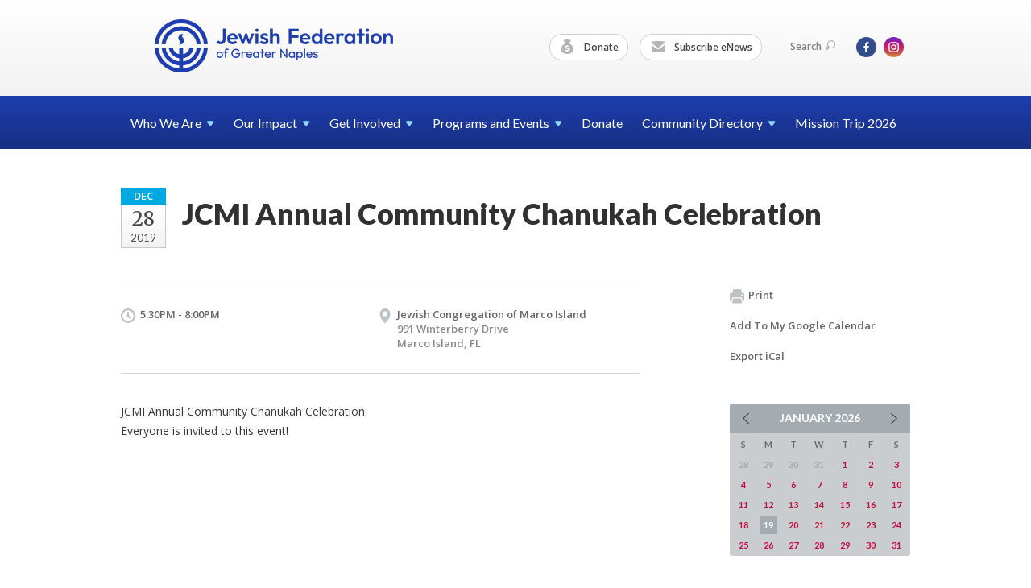

--- FILE ---
content_type: text/html; charset=UTF-8
request_url: https://www.jewishnaples.org/calendar/jcmi-annual-community-chanukah-celebration-1559932716/
body_size: 5008
content:
<!DOCTYPE html>
<html lang="en-US" dir="ltr">
<head>
    
    <title>JCMI Annual Community Chanukah Celebration
 | Jewish Federation of Greater Naples</title>

    <meta name="description" content="
">
    <meta http-equiv="Content-type" content="text/html; charset=utf-8" />
    <meta name="viewport" content="width=device-width">
    <meta name="format-detection" content="telephone=no">
    <meta name="fedweb-master" content="true">

    

            
    
    
            
            
            <link rel="shortcut icon" href="https://cdn.fedweb.org/assets/theme1/stylesheets/images/favicon.ico" />
    
    
    <link rel="stylesheet" href="https://cdn.fedweb.org/assets/built/theme_base.css?rel=d31ae1d" />
    <link rel="stylesheet" type="text/css" href="https://www.jewishnaples.org/theme-stylesheet/site94_theme1?rel=d31ae1d.8d09e7c4" />

            
        
        
                    <style media="screen" type="text/css">
                /* Calendar background colors*/
.date-box .month {
    background: #00A9E0;
}
            </style>
            
            <script>
            (function(i,s,o,g,r,a,m){i['GoogleAnalyticsObject']=r;i[r]=i[r]||function(){
                (i[r].q=i[r].q||[]).push(arguments)},i[r].l=1*new Date();a=s.createElement(o),
                    m=s.getElementsByTagName(o)[0];a.async=1;a.src=g;m.parentNode.insertBefore(a,m)
            })(window,document,'script','//www.google-analytics.com/analytics.js','ga');

            var ga_cookie_domain = "auto";
            ga('create', 'UA-17097919-1', ga_cookie_domain);
            ga('require', 'displayfeatures');
            
            ga('send', 'pageview');
        </script>
    
            <!-- Global site tag (gtag.js) - Google Analytics -->
        <script async src="https://www.googletagmanager.com/gtag/js?id=G-7KMS48HY6E"></script>
        <script>
            window.dataLayer = window.dataLayer || [];
            function gtag(){window.dataLayer.push(arguments);}
            gtag('js', new Date());
            gtag('config', 'G-7KMS48HY6E');
        </script>
    
    
    
    

    
    <script src="//maps.google.com/maps/api/js?key=AIzaSyAVI9EpnhUbtO45EWta7tQ235hxRxVrjN8"></script>

    <script type="text/javascript" src="https://cdn.fedweb.org/assets/built/theme_base.min.js?rel=d31ae1d"></script>

    <script type="text/javascript" src="https://cdn.fedweb.org/assets/built/theme1.min.js?rel=d31ae1d"></script>

            
        
        
            
            
            
    <!-- Render Embed Codes BEGIN -->
    
    <!-- Render Embed Codes END -->

    <!-- Page Custom CSS BEGIN -->
        <!-- Page Custom CSS END -->

    <!-- Code Component CSS BEGIN -->
            
        <!-- Code Component CSS BEGIN -->

    <!-- Code Component Javascript BEGIN -->
            
        <!-- Code Component Javascript END -->
</head>
<body data-site-type="federation" class=" section-calendar section-calendar-event section-id-2303
">

    
    
    
    <section class="page-wrapper ">
        <header class="
                page-header
            ">
            
                        <div class="sticky-header-container ">
                <div class="header-wrap">
                    <div class="shell">
                        <span class="mobile-top-wrapper">
                            <span class="mobile-top-wrapper-row">
                                <span class="mobile-top-wrapper-cell">
                                    <div id="logo" class=" ">
                                        <a href="https://www.jewishnaples.org">
                                                                                            <img src="https://cdn.fedweb.org/cache/fed-55/site-94-logo-1765400344.png"/>
                                                                                        
                                            <span class="notext">Jewish Federation of Greater Naples</span>
                                        </a>
                                    </div>
                                </span>
                                                                <span class="mobile-top-wrapper-cell">
                                    <a href="#" class="menu-btn">Menu</a>
                                </span>
                            </span>
                        </span>

                                                    <nav class="top-nav">
                                
                                <ul class="round-nav">
                                   <li class="custom-button-item">
                                    <a href="https://jewishnaples.org/givenow" target="_self" class="custom-button-link">
                
                                            <i class="ss-icon ss-moneybag"></i>
                    
                                            Donate
                    
                    
                </a>

                            </li>
            
        
            <li class="custom-button-item">
                                    <a href="/cdn-cgi/l/email-protection#fa93949c95ba909f8d938992949b8a969f89d495889d" target="_blank" class="custom-button-link">
                
                                            <i class="ss-icon ss-mail"></i>
                    
                                            Subscribe eNews
                    
                    
                </a>

                            </li>
                                            </ul>

                                <ul class="user-nav">
                                    <li class="account-item">
                                                                            </li>
                                    <li>
                                        <a href="#" class="search-link">Search<i class="ss-icon ico-search ss-search"></i></a>
                                        <form action="https://www.jewishnaples.org/search" method="get" class="top-search">
	<input type="text" class="field" name="keywords" value="" placeholder="Search"/>
	<input type="submit" value="Search" class="submit-button">
</form>                                    </li>
                                </ul>

                                <ul class="social-nav">
    <li>

                    <a href="https://www.facebook.com/JewishFederationofGreaterNaples/" class="ico ico-fb" alt="facebook" target="_blank"></a>
                    <a href="https://www.instagram.com/jfednaples/" class="ico ico-in" alt="instagram" target="_blank"></a>
        
            </li>
</ul>
                            </nav>
                                            </div>
                </div>
                <div class="navs">
                    <nav class="top-nav-mobile">
                        <div class="shell">
                            <ul class="user-nav-mobile">

                                <li class="custom-button-item">
                                    <a href="https://jewishnaples.org/givenow" target="_self" class="custom-button-link">
                
                                            <i class="ss-icon ss-moneybag"></i>
                    
                                            Donate
                    
                    
                </a>

                            </li>
            
        
            <li class="custom-button-item">
                                    <a href="/cdn-cgi/l/email-protection#f1989f979eb19b94869882999f90819d9482df9e8396" target="_blank" class="custom-button-link">
                
                                            <i class="ss-icon ss-mail"></i>
                    
                                            Subscribe eNews
                    
                    
                </a>

                            </li>
            
                                
                                                            </ul>
                            
                                                        <ul class="social-nav-mobile">
                                                                <li>
                                    <a href="https://www.facebook.com/JewishFederationofGreaterNaples/" target="_blank">
                                        <img src="https://cdn.fedweb.org/assets/theme1/stylesheets/images/ico-header-fb-tablet.png" alt="facebook" />
                                    </a>
                                </li>
                                                                <li>
                                    <a href="https://www.instagram.com/jfednaples/" target="_blank">
                                        <img src="https://cdn.fedweb.org/assets/theme1/stylesheets/images/ico-header-in-tablet.png" alt="instagram" />
                                    </a>
                                </li>
                                                            </ul>
                        </div>
                    </nav>

                    
                    <nav class="
        main-nav
        align-left
        padding-x-default
        padding-y-default
        font-size-16
        ">
    <div class="shell">

        <ul><li class="taphover"><a href="https://jewishnaples.org/who-we-are">Who We <span class="no-wrap">Are<i class="ico-arrow"></i></span></a><div class="dd"><ul><li><a href="https://jewishnaples.org/security">Security</a></li><li><a href="https://jewishnaples.org/publications-new">Publications</a></li><li><a href="https://jewishnaples.org/advertising">Advertising</a></li><li><a href="https://jewishnaples.org/who-we-are/employment-opportunities">Employment Opportunities</a></li></ul></div></li><li class="taphover"><a href="https://jewishnaples.org/our-impact">Our <span class="no-wrap">Impact<i class="ico-arrow"></i></span></a><div class="dd"><ul><li><a href="https://jewishnaples.org/allocations">Allocations Application</a></li></ul></div></li><li class="taphover"><a href="https://jewishnaples.org/getinvolved">Get <span class="no-wrap">Involved<i class="ico-arrow"></i></span></a><div class="dd"><ul><li><a href="https://jewishnaples.org/newcomers">Newcomers</a></li><li><a href="https://wcanaples.org/">WCA</a></li><li><a href="https://mcanaples.wildapricot.org/">MCA</a></li><li class="taphover"><a href="https://jewishnaples.org/jcrc"> <span class="no-wrap">JCRC<i class="ico-arrow"></i></span></a><div class="dd"><ul><li><a href="https://jewishnaples.org/israel-and-overseas-committee">Israel and Overseas Committee</a></li><li><a href="https://jewishnaples.org/catholic-jewish-dialogue">Catholic-Jewish Dialogue</a></li><li><a href="https://jewishnaples.org/educator-award">Educator Award</a></li><li><a href="https://jewishnaples.org/human-needs-award">Human Needs Award</a></li></ul></div></li><li><a href="https://jewishnaples.org/families-with-children">Families With Children</a></li><li><a href="https://jewishnaples.org/womens-philanthropy">Women's Philanthropy</a></li><li><a href="https://jewishnaples.org/jewish-young-professionals">Jewish Young Professionals</a></li><li><a href="https://jewishnaples.org/bbyo">BBYO</a></li><li><a href="https://jewishnaples.org/volunteer">Volunteer</a></li><li><a href="https://jewishnaples.org/cardozo-society">Cardozo Society</a></li><li><a href="https://jewishnaples.org/singlessocialgroup">Singles Social Group</a></li><li><a href="https://jewishnaples.org/jewish-russian-cultural-alliance-jrca">Jewish Russian Cultural Alliance (JRCA)</a></li></ul></div></li><li class="taphover"><a href="https://jewishnaples.org/programs-and-events">Programs and <span class="no-wrap">Events<i class="ico-arrow"></i></span></a><div class="dd"><ul><li class="taphover"><a href="https://jewishnaples.org/calendar"> <span class="no-wrap">Calendar<i class="ico-arrow"></i></span></a><div class="dd"><ul></ul></div></li><li><a href="https://www.authenticisrael.com/tours/naples/">Mission Trip</a></li><li><a href="https://jewishnaples.org/israel-and-overseas-committee">Israel and Overseas Committee</a></li><li><a href="https://jewishnaples.org/naples-jewish-film-festival">Naples Jewish Film Festival</a></li><li><a href="https://jewishnaples.org/major-gifts-and-lion-of-judah">Major Gifts and Lion of Judah</a></li><li><a href="https://jewishnaples.org/annual-campaign">Annual Campaign</a></li><li><a href="https://jewishnaples.org/jewish-book-festival">Jewish Book Festival</a></li><li><a href="https://jewishnaples.org/history-uncompromised">History Uncompromised</a></li><li class="taphover"><span class="nav-type-text-item">Annual Events<i class="ico-arrow"></i></span><div class="dd"><ul><li><a href="https://jewishnaples.org/yom-hashoah">Yom HaShoah</a></li><li><a href="https://jewishnaples.org/jcrc-day-of-learning">JCRC Day of Learning</a></li><li><a href="https://jewishnaples.org/annual-hanukkah-celebration">Annual Hanukkah Celebration</a></li><li><a href="https://jewishnaples.org/martin-luther-king-jr-parade">Martin Luther King Jr Parade</a></li></ul></div></li><li class="taphover"><span class="nav-type-text-item">Past Events<i class="ico-arrow"></i></span><div class="dd"><ul><li><a href="https://jewishnaples.org/israelscouts">Israel Scouts</a></li><li><a href="https://jewishnaples.org/shop-with-a-sheriff">Shop with a Sheriff</a></li><li><a href="https://jewishnaples.org/matzah-ball">Matzah Ball</a></li><li><a href="https://jewishnaples.org/power-of-community-celebration">Power of Community Celebration</a></li></ul></div></li></ul></div></li><li><a href="https://jewishnaples.org/givenow">Donate</a></li><li class="taphover"><a href="https://jewishnaples.org/directory">Community <span class="no-wrap">Directory<i class="ico-arrow"></i></span></a><div class="dd"><ul><li><a href="https://jewishnaples.org/directory/synagogue-directory">Synagogue Directory</a></li></ul></div></li><li><a href="https://www.authenticisrael.com/tours/naples/">Mission Trip 2026</a></li></ul>

        
    </div>
</nav>

                </div>
            </div>

            
                            
                                    </header>

                                
    <section class="page-main calendar-event" id="calendar-2303-event-313327">
        <div class="shell">
            <section class="row">
                <section class="col-12 col-12-mobile">
                    <header class="page-title">

                        <div class="event-date">
            <div class="date-box">
            <div class="month">Dec</div>
            <p>
                <span class="day">28</span>
                <span class="year">2019</span>
            </p>
        </div>

            
</div>

                        <h2>JCMI Annual Community Chanukah Celebration</h2>
                    </header>
                </section>
            </section>
        </div>
        <div class="shell">
            <section class="row">
                <section class="col-8">
                                        <div class="event-info clearfix -no-price -cols-2">

                        <p class="time">
            5:30PM - 8:00PM
        <span class="js-rrule" data-rrule="">&nbsp;</span>
</p>

                                                    <p class="location">

                                                                    <a href="https://jewishnaples.org/directory/jewish-congregation-of-marco-island">Jewish Congregation of Marco Island</a>
                                    <span>
                                        991 Winterberry Drive
                                                                                <br />
                                        Marco Island, FL 
                                    </span>
                                
                            </p>
                        
                        
                                            </div>
                                        <article class="post">
                        
                        <div class="editor-copy">
                            <p>JCMI Annual Community Chanukah Celebration.<br />
Everyone is invited to this event!</p>

                        </div> <!-- /. editor-copy -->

						
                    </article>

                    

                </section>
                <aside class="col-3 offset-1">

                    
                    <div class="widget">
                        <ul class="headers inline">

                            
                            <li><a href="javascript:window.print();"><i class="ico-print"></i>Print</a></li>
                            <li><a href="http://www.google.com/calendar/event?action=TEMPLATE&amp;text=JCMI%20Annual%20Community%20Chanukah%20Celebration&amp;dates=20191228T223000Z%2F20191229T010000Z&amp;details=Jewish%20Federation%20of%20Greater%20Naples%0ACommunity%20Calendar%0Ahttps%3A%2F%2Fjewishnaples.org%2Fcalendar%2Fjcmi-annual-community-chanukah-celebration-1559932716%0A%0AJCMI%20Annual%20Community%20Chanukah%20Celebration.%0D%0AEveryone%20is%20invited%20to%20this%20event%21%0D%0A&amp;location=&amp;trp=true" target="_blank">Add To My Google Calendar</a></li>
                            <li><a href="https://www.jewishnaples.org/calendar/ical/jcmi-annual-community-chanukah-celebration-1559932716" target="_blank">Export iCal</a></li>
                        </ul>

                        
                        <div class="calendar-placeholder">
                            <div class="calendar" data-url="https://www.jewishnaples.org/calendar/cal_widget/2026/01" data-day-url="https://www.jewishnaples.org/calendar/day/list/2026/01/19" data-active-dates="[]" data-selected-year="" data-selected-month="" data-current-year="2026" data-current-month="01"></div>
                        </div>

                        

                    </div>

                </aside>
            </section>
        </div>

        

        
        

    </section>

        
        <section class="hovering-side-bar unpositioned">
            <div class="items">
                                                    </div>
        </section>

        <div class="footer-push"></div>
    </section>

    <footer class="page-footer">
        <div class="footer-wrapper">
            <div class="footer-row row row-has-wysiwyg "
                 >
                <div class="shell">
                    <section class="footer-section flex-container justify-space-between nowrap">
                                                            <section class="flex-item col-3 footer-column item-count-1">
                                    <div class="footer-column-wrapper">
                                                                                                                                                                                        <div id="component-850556" class="component-container component-class-wysiwyg ">
                                                        <div class="editor-copy"><h3><span style="color:#ffffff;"><strong>GET INVOLVED</strong></span></h3>

<div> </div>

<div><a data-internal-link="yes" href="https://wcanaples.org/" target="_blank"><span style="color:#ffffff;">Women&#39;s Cultural Alliance</span></a></div>

<div><a href="https://mcanaples.wildapricot.org/"><span style="color:#ffffff;">Men&#39;s Cultural Alliance</span></a></div>

<div><a data-internal-link="yes" href="https://jewishnaples.org/jewish-young-professionals" target="_self"><span style="color:#ffffff;">Jewish Young Professionals</span></a></div>

<div><a data-internal-link="yes" href="https://jewishnaples.org/families-with-children" target="_self"><span style="color:#ffffff;">Young Families</span></a></div>

<div><a data-internal-link="yes" href="https://jewishnaples.org/jcrc" target="_self"><span style="color:#ffffff;">Jewish Community Relations Council</span></a></div>

<div><a data-internal-link="yes" href="https://jewishnaples.org/israel-and-overseas-committee" target="_self"><span style="color:#ffffff;">Israel & Overseas Committee</span></a></div>

<div><a data-internal-link="yes" href="https://jewishnaples.org/jewish-russian-cultural-alliance-jrca" target="_self"><span style="color:#ffffff;">Jewish Russian Cultural Alliance</span></a></div>

<div><a data-internal-link="yes" href="https://jewishnaples.org/volunteer" target="_self"><span style="color:#ffffff;">Volunteer</span></a></div></div>
                                                    </div>
                                                                                                                                                                        </div>
                                </section>
                                                            <section class="flex-item col-3 footer-column item-count-1">
                                    <div class="footer-column-wrapper">
                                                                                                                                                                                        <div id="component-661324" class="component-container component-class-wysiwyg ">
                                                        <div class="editor-copy"><h3><span style="color:#FFFFFF;"><strong>CHARITY NAVIGATOR</strong></span></h3>

<p><img alt="" data-wysiwyg-asset="665043" src="https://cdn.fedweb.org/fed-55/2/charity%2520navigator%25281%2529.png?v=1748310174" title="" /></p>

<p><span style="color:#FFFFFF;">We are proud to be recognized as a Four-Star charity by Charity Navigator, their highest rating.</span></p></div>
                                                    </div>
                                                                                                                                                                        </div>
                                </section>
                                                            <section class="flex-item col-3 footer-column item-count-1">
                                    <div class="footer-column-wrapper">
                                                                                                                                                                                        <div id="component-662956" class="component-container component-class-wysiwyg ">
                                                        <div class="editor-copy"><h3><span style="color:#FFFFFF;"><strong>COMMUNITY RESOURCES</strong></span></h3>

<p> </p>

<p><a data-internal-link="yes" href="https://jewishnaples.org/directory/synagogue-directory" target="_self"><span style="color:#FFFFFF;">Synagogues</span></a></p>

<p><a data-internal-link="yes" href="https://jewishnaples.org/directory" target="_self"><span style="color:#FFFFFF;">Jewish Organizations</span></a><span style="color:#FFFFFF;"> </span></p>

<h4> </h4>

<h3> </h3></div>
                                                    </div>
                                                                                                                                                                        </div>
                                </section>
                                                            <section class="flex-item col-3 footer-column item-count-2">
                                    <div class="footer-column-wrapper">
                                                                                                                                                                                        <div id="component-850558" class="component-container component-class-wysiwyg ">
                                                        <div class="editor-copy"><h3><span style="color:#FFFFFF;"><strong>CONTACT US</strong></span></h3>

<address>
<p><br />
<span style="color:#FFFFFF;">Jewish Federation of Greater Naples<br />
4720 Pine Ridge Road<br />
Naples, FL 34119</span></p>

<p><br />
<span style="color:#FFFFFF;">(239) 263-4205</span><br />
<a href="/cdn-cgi/l/email-protection#50393e363f103a35273923383e31203c35237e3f2237"><span style="color:#FFFFFF;"><span class="__cf_email__" data-cfemail="6d04030b022d07081a041e05030c1d01081e43021f0a">[email&#160;protected]</span></span></a></p>
</address></div>
                                                    </div>
                                                                                                                                                                                                                                                                                    <div id="component-906722" class="component-container component-class-wysiwyg ">
                                                        <div class="editor-copy"><p><a data-internal-link="yes" href="https://jewishnaples.org/who-we-are/employment-opportunities" target="_blank"><span style="color:#FFFFFF;">Employment Opportunities</span></a></p></div>
                                                    </div>
                                                                                                                                                                        </div>
                                </section>
                                                </section> <!-- /.footer-section -->
                </div> <!-- /.shell -->
            </div> <!-- /.footer-row -->
            

        </div> <!-- /.footer-wrapper -->
        <section class="copy">
            <div class="shell">
                <p class="left"><a href="#" class="logo">
                                            <img src="https://cdn.fedweb.org/cache/fed-55/site-94-footer_logo-1765400075.png"/>
                                    </a> Copyright &copy; 2026 Jewish Federation of Greater Naples. All Rights Reserved.</p>
                                    <p class="right">Powered by FEDWEB &reg; Central     <a href="https://www.jewishnaples.org/privacy-policy" class="privacy-policy">Privacy Policy</a>     <a href="https://www.jewishnaples.org/terms-of-use">Terms of Use</a></p>
                            </div>
        </section> <!-- /.copy -->
    </footer>

    
    
    
    
    
    
    
    
    <script data-cfasync="false" src="/cdn-cgi/scripts/5c5dd728/cloudflare-static/email-decode.min.js"></script><script type="text/javascript">
	window.base_asset_url = "https:\/\/cdn.fedweb.org\/";
</script>

    
        
    
</body>
</html>
